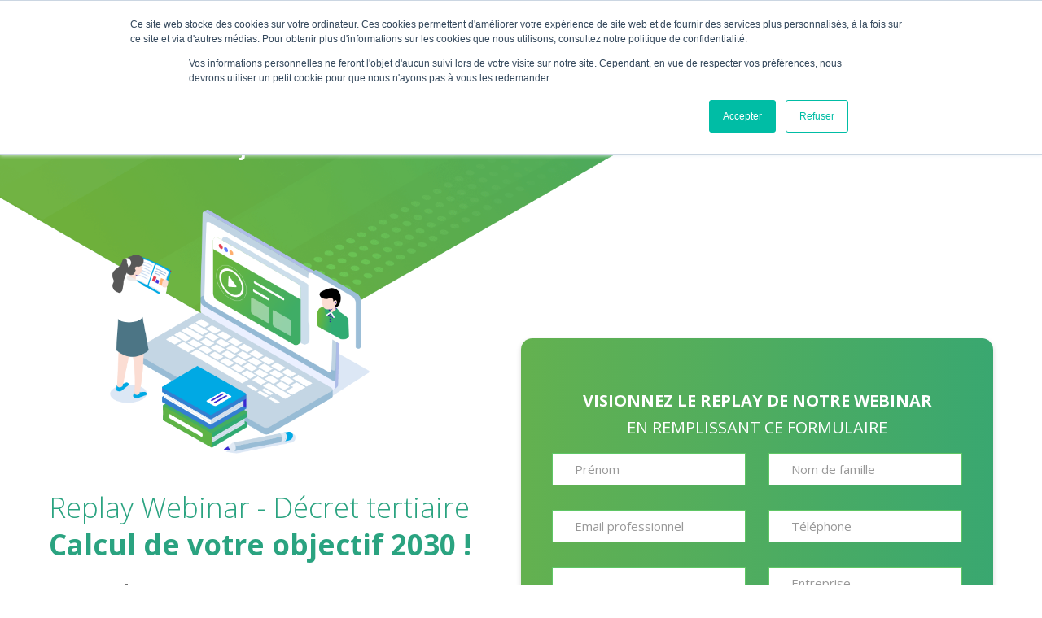

--- FILE ---
content_type: text/html; charset=UTF-8
request_url: https://contact.citron.io/webinar-calcul-objectif-2030
body_size: 3635
content:
<!doctype html><!--[if lt IE 7]> <html class="no-js lt-ie9 lt-ie8 lt-ie7" lang="en" > <![endif]--><!--[if IE 7]>    <html class="no-js lt-ie9 lt-ie8" lang="en" >        <![endif]--><!--[if IE 8]>    <html class="no-js lt-ie9" lang="en" >               <![endif]--><!--[if gt IE 8]><!--><html class="no-js" lang="en"><!--<![endif]--><head>
    <meta charset="utf-8">
    <meta http-equiv="X-UA-Compatible" content="IE=edge,chrome=1">
    <meta name="author" content="Citron - GADS">
    <meta name="description" content="Visionnez le replay de notre webinar pour calculer votre objectif à échéance 2030 !">
    <meta name="generator" content="HubSpot">
    <title>Replay Webinar - Calcul objectif 2030 </title>
    <link rel="shortcut icon" href="https://contact.citron.io/hubfs/Logos/favicon-1.png">
    
<meta name="viewport" content="width=device-width, initial-scale=1">

    <script src="/hs/hsstatic/jquery-libs/static-1.1/jquery/jquery-1.7.1.js"></script>
<script>hsjQuery = window['jQuery'];</script>
    <meta property="og:description" content="Visionnez le replay de notre webinar pour calculer votre objectif à échéance 2030 !">
    <meta property="og:title" content="Replay Webinar - Calcul objectif 2030 ">
    <meta name="twitter:description" content="Visionnez le replay de notre webinar pour calculer votre objectif à échéance 2030 !">
    <meta name="twitter:title" content="Replay Webinar - Calcul objectif 2030 ">

    

    
    <style>
a.cta_button{-moz-box-sizing:content-box !important;-webkit-box-sizing:content-box !important;box-sizing:content-box !important;vertical-align:middle}.hs-breadcrumb-menu{list-style-type:none;margin:0px 0px 0px 0px;padding:0px 0px 0px 0px}.hs-breadcrumb-menu-item{float:left;padding:10px 0px 10px 10px}.hs-breadcrumb-menu-divider:before{content:'›';padding-left:10px}.hs-featured-image-link{border:0}.hs-featured-image{float:right;margin:0 0 20px 20px;max-width:50%}@media (max-width: 568px){.hs-featured-image{float:none;margin:0;width:100%;max-width:100%}}.hs-screen-reader-text{clip:rect(1px, 1px, 1px, 1px);height:1px;overflow:hidden;position:absolute !important;width:1px}
</style>

<link rel="stylesheet" href="https://contact.citron.io/hubfs/hub_generated/module_assets/1/25289192263/1741974913330/module_header.min.css">
<link rel="stylesheet" href="https://contact.citron.io/hubfs/hub_generated/module_assets/1/28237870053/1741974921333/module_replay-form.min.css">
<link rel="stylesheet" href="https://contact.citron.io/hubfs/hub_generated/module_assets/1/25391181460/1741974917419/module_speakers.min.css">
<link rel="stylesheet" href="https://contact.citron.io/hubfs/hub_generated/module_assets/1/25399044328/1741974919387/module_footer.min.css">
    

    
<!--  Added by GoogleTagManager integration -->
<script>
var _hsp = window._hsp = window._hsp || [];
window.dataLayer = window.dataLayer || [];
function gtag(){dataLayer.push(arguments);}

var useGoogleConsentModeV2 = true;
var waitForUpdateMillis = 1000;



var hsLoadGtm = function loadGtm() {
    if(window._hsGtmLoadOnce) {
      return;
    }

    if (useGoogleConsentModeV2) {

      gtag('set','developer_id.dZTQ1Zm',true);

      gtag('consent', 'default', {
      'ad_storage': 'denied',
      'analytics_storage': 'denied',
      'ad_user_data': 'denied',
      'ad_personalization': 'denied',
      'wait_for_update': waitForUpdateMillis
      });

      _hsp.push(['useGoogleConsentModeV2'])
    }

    (function(w,d,s,l,i){w[l]=w[l]||[];w[l].push({'gtm.start':
    new Date().getTime(),event:'gtm.js'});var f=d.getElementsByTagName(s)[0],
    j=d.createElement(s),dl=l!='dataLayer'?'&l='+l:'';j.async=true;j.src=
    'https://www.googletagmanager.com/gtm.js?id='+i+dl;f.parentNode.insertBefore(j,f);
    })(window,document,'script','dataLayer','GTM-W7MZFTF');

    window._hsGtmLoadOnce = true;
};

_hsp.push(['addPrivacyConsentListener', function(consent){
  if(consent.allowed || (consent.categories && consent.categories.analytics)){
    hsLoadGtm();
  }
}]);

</script>

<!-- /Added by GoogleTagManager integration -->

    <link rel="canonical" href="https://contact.citron.io/webinar-calcul-objectif-2030">


<meta property="og:url" content="https://contact.citron.io/webinar-calcul-objectif-2030">
<meta name="twitter:card" content="summary">
<link rel="stylesheet" href="//7052064.fs1.hubspotusercontent-na1.net/hubfs/7052064/hub_generated/template_assets/DEFAULT_ASSET/1767118704405/template_layout.min.css">


<link rel="stylesheet" href="https://contact.citron.io/hubfs/hub_generated/template_assets/1/25289934551/1741940780095/template_style-cwdt.min.css">




</head>
<body class="   hs-content-id-44515435043 hs-landing-page hs-page " style="">
<!--  Added by GoogleTagManager integration -->
<noscript><iframe src="https://www.googletagmanager.com/ns.html?id=GTM-W7MZFTF" height="0" width="0" style="display:none;visibility:hidden"></iframe></noscript>

<!-- /Added by GoogleTagManager integration -->

    <div class="header-container-wrapper">
    <div class="header-container container-fluid">

<div class="row-fluid-wrapper row-depth-1 row-number-1 ">
<div class="row-fluid ">
<div class="span12 widget-span widget-type-custom_widget " style="" data-widget-type="custom_widget" data-x="0" data-w="12">
<div id="hs_cos_wrapper_module_15815240864458" class="hs_cos_wrapper hs_cos_wrapper_widget hs_cos_wrapper_type_module" style="" data-hs-cos-general-type="widget" data-hs-cos-type="module"><div id="cwdt-header-container">
	<div class="wrapper">
		<div id="cwdt-header">
			
			<a href="https://citron.io" target="_blank">
				
					<img src="https://contact.citron.io/hubfs/Logos/Citron_VF_blanc.svg" alt="Citron_VF_blanc">
				
			</a>
			<div id="cwdt-title">
				
					<img src="https://contact.citron.io/hubfs/video.svg" alt="video">
				
				<h1>Visionnez le replay de notre <br><strong>Webinar "Objectif 2030" !</strong></h1>
			</div>
			<div id="cwdt-imgform">
				<div id="cwdt-img">
				
					<img id="cwdt-picto" src="https://contact.citron.io/hubfs/Illu%20Webinar%20Citron.png" alt="Illu Webinar Citron">
				
				</div>
			</div>
		</div>
	</div>
</div></div>

</div><!--end widget-span -->
</div><!--end row-->
</div><!--end row-wrapper -->

    </div><!--end header -->
</div><!--end header wrapper -->

<div class="body-container-wrapper">
    <div class="body-container container-fluid">

<div class="row-fluid-wrapper row-depth-1 row-number-1 ">
<div class="row-fluid ">
<div class="span12 widget-span widget-type-custom_widget " style="" data-widget-type="custom_widget" data-x="0" data-w="12">
<div id="hs_cos_wrapper_module_158650600699928" class="hs_cos_wrapper hs_cos_wrapper_widget hs_cos_wrapper_type_module" style="" data-hs-cos-general-type="widget" data-hs-cos-type="module"><div id="cwdt-rtform-container">
	<div class="wrapper">
		<div id="cwdt-rtform">
			<div id="cwdt-rtform-left-container">
				<div id="cwdt-rtform-left">
					<div id="cwdt-title-event">
						<div id="hs_cos_wrapper_module_158650600699928_" class="hs_cos_wrapper hs_cos_wrapper_widget hs_cos_wrapper_type_inline_rich_text" style="" data-hs-cos-general-type="widget" data-hs-cos-type="inline_rich_text" data-hs-cos-field="event_title"><h2><span style="color: #2aa380;">Replay Webinar - Décret tertiaire</span></h2>
<h2><span style="color: #2aa380;"><strong>Calcul de votre objectif 2030 !</strong></span></h2></div>
					</div>
					<div id="cwdt-event-time">
						<span><h6>Replay</h6></span>
						<span><img src="https://contact.citron.io/hubfs/picto3.svg" alt="picto3">1 heure</span>
					</div>
					<div id="cwdt-event-rt">
						<div id="hs_cos_wrapper_module_158650600699928_" class="hs_cos_wrapper hs_cos_wrapper_widget hs_cos_wrapper_type_inline_rich_text" style="" data-hs-cos-general-type="widget" data-hs-cos-type="inline_rich_text" data-hs-cos-field="richtext_field"><p><span style="color: #e71b6d;"><strong>Les objectifs à atteindre dans le cadre du Décret tertiaire sont ambitieux et nécessitent une bonne préparation. Visionnez ce replay et ayez toutes les clés en main pour calculer votre objectif 2030 !</strong></span></p>
<p>&nbsp;</p>
<p><span style="color: #999999;"><span style="color: #e71b6d;"><strong>•</strong>&nbsp;</span>&nbsp; La détermination de l'année de référence : modes de calcul</span></p>
<p>&nbsp;</p>
<p><span style="color: #999999;"><span style="color: #e71b6d;"><strong>•</strong>&nbsp;</span>&nbsp; Le calcul de votre objectif 2030</span></p>
<p>&nbsp;</p>
<p><span style="color: #999999;"><span style="color: #e71b6d;"><strong>•</strong>&nbsp;</span>&nbsp; L'évaluation de la marche restante&nbsp;</span></p></div>
					</div>
				</div>
			</div>
			<div id="cwdt-rtform-right-container">
				<div id="cwdt-rtform-right">
					<div id="cwdt-form-container">
						<div id="cwdt-form">
							<span id="hs_cos_wrapper_module_158650600699928_" class="hs_cos_wrapper hs_cos_wrapper_widget hs_cos_wrapper_type_form" style="" data-hs-cos-general-type="widget" data-hs-cos-type="form"><h3 id="hs_cos_wrapper_form_282389905_title" class="hs_cos_wrapper form-title" data-hs-cos-general-type="widget_field" data-hs-cos-type="text"></h3>

<div id="hs_form_target_form_282389905"></div>









</span>
						</div>
					</div>
				</div>
			</div>
		</div>
	</div>
</div></div>

</div><!--end widget-span -->
</div><!--end row-->
</div><!--end row-wrapper -->

<div class="row-fluid-wrapper row-depth-1 row-number-2 ">
<div class="row-fluid ">
<div class="span12 widget-span widget-type-custom_widget " style="" data-widget-type="custom_widget" data-x="0" data-w="12">
<div id="hs_cos_wrapper_module_158107156060732" class="hs_cos_wrapper hs_cos_wrapper_widget hs_cos_wrapper_type_module" style="" data-hs-cos-general-type="widget" data-hs-cos-type="module"><div id="cwdt-sspeakers-container">
	<div class="wrapper">
		<h2>Intervenants</h2>
		<div id="cwdt-speakers-container">
			
				<div class="cwdt-speaker-container">
					<div class="cwdt-speaker">
						<img src="https://contact.citron.io/hubfs/Green_Alternative_32_Corentin_9.jpg" alt="Green_Alternative_32_Corentin_9">
						<h3>Corentin Lefort</h3>
						<h4>Energy Manager Citron®</h4>
						<div class="speaker-social-container">
							
								<div class="speaker-social">
									
									<a href="https://www.linkedin.com/in/corentin-lefort/" class="ld
										" target="_blank"></a>
								</div>
							
								<div class="speaker-social">
									
									<a href="https://twitter.com/Team_Citron" class="
										tw" target="_blank"></a>
								</div>
							
						</div>
						<p></p>
					</div>
				</div>
			
				<div class="cwdt-speaker-container">
					<div class="cwdt-speaker">
						<img src="https://contact.citron.io/hubfs/Green_Alternative_45_Cyprien_36.jpg" alt="Green_Alternative_45_Cyprien_36">
						<h3>Cyprien Bernard</h3>
						<h4>Ingénieur commercial Citron®</h4>
						<div class="speaker-social-container">
							
								<div class="speaker-social">
									
									<a href="https://www.linkedin.com/in/vincent-constant-8792a197/" class="ld
										"></a>
								</div>
							
								<div class="speaker-social">
									
									<a href="https://twitter.com/Team_Citron" class="
										tw"></a>
								</div>
							
						</div>
						<p></p>
					</div>
				</div>
			
		</div>
	</div>
</div></div>

</div><!--end widget-span -->
</div><!--end row-->
</div><!--end row-wrapper -->

    </div><!--end body -->
</div><!--end body wrapper -->

<div class="footer-container-wrapper">
    <div class="footer-container container-fluid">

<div class="row-fluid-wrapper row-depth-1 row-number-1 ">
<div class="row-fluid ">
<div class="span12 widget-span widget-type-custom_widget " style="" data-widget-type="custom_widget" data-x="0" data-w="12">
<div id="hs_cos_wrapper_module_158108183461551" class="hs_cos_wrapper hs_cos_wrapper_widget hs_cos_wrapper_type_module" style="" data-hs-cos-general-type="widget" data-hs-cos-type="module"><div id="cwdt-footer-container">
	<div id="cwdt-footer">
		<span>
			
				<img src="https://contact.citron.io/hubfs/lg.svg" alt="logo-citron">
			
		</span>
		<span>
			Citron 2020
		</span>
		<span>
			
			<a href="https://www.green-alternative.fr/mentions-legales/?__hstc=101729246.cf54f8496e2fadea8c63739be0a1bfbc.1568969975121.1581598726323.1581944562060.146&amp;__hssc=101729246.4.1581944562060&amp;__hsfp=302503252" target="_blank">
				Mentions legales
			</a>
		</span>
	</div>
</div></div>

</div><!--end widget-span -->
</div><!--end row-->
</div><!--end row-wrapper -->

    </div><!--end footer -->
</div><!--end footer wrapper -->

    
<!-- HubSpot performance collection script -->
<script defer src="/hs/hsstatic/content-cwv-embed/static-1.1293/embed.js"></script>
<script>
var hsVars = hsVars || {}; hsVars['language'] = 'en';
</script>

<script src="/hs/hsstatic/cos-i18n/static-1.53/bundles/project.js"></script>

    <!--[if lte IE 8]>
    <script charset="utf-8" src="https://js.hsforms.net/forms/v2-legacy.js"></script>
    <![endif]-->

<script data-hs-allowed="true" src="/_hcms/forms/v2.js"></script>

    <script data-hs-allowed="true">
        var options = {
            portalId: '5837984',
            formId: 'f8fff352-1b96-4021-8de8-a5d7ad94e7b7',
            formInstanceId: '592',
            
            pageId: '44515435043',
            
            region: 'na1',
            
            
            
            
            pageName: "Replay Webinar - Calcul objectif 2030 ",
            
            
            redirectUrl: "https:\/\/contact.citron.io\/merci-replay-webinar-decret-tertiaire-objectif-2030",
            
            
            
            
            
            css: '',
            target: '#hs_form_target_form_282389905',
            
            
            
            
            
            
            
            contentType: "landing-page",
            
            
            
            formsBaseUrl: '/_hcms/forms/',
            
            
            
            formData: {
                cssClass: 'hs-form stacked hs-custom-form'
            }
        };

        options.getExtraMetaDataBeforeSubmit = function() {
            var metadata = {};
            

            if (hbspt.targetedContentMetadata) {
                var count = hbspt.targetedContentMetadata.length;
                var targetedContentData = [];
                for (var i = 0; i < count; i++) {
                    var tc = hbspt.targetedContentMetadata[i];
                     if ( tc.length !== 3) {
                        continue;
                     }
                     targetedContentData.push({
                        definitionId: tc[0],
                        criterionId: tc[1],
                        smartTypeId: tc[2]
                     });
                }
                metadata["targetedContentMetadata"] = JSON.stringify(targetedContentData);
            }

            return metadata;
        };

        hbspt.forms.create(options);
    </script>


<!-- Start of HubSpot Analytics Code -->
<script type="text/javascript">
var _hsq = _hsq || [];
_hsq.push(["setContentType", "landing-page"]);
_hsq.push(["setCanonicalUrl", "https:\/\/contact.citron.io\/webinar-calcul-objectif-2030"]);
_hsq.push(["setPageId", "44515435043"]);
_hsq.push(["setContentMetadata", {
    "contentPageId": 44515435043,
    "legacyPageId": "44515435043",
    "contentFolderId": null,
    "contentGroupId": null,
    "abTestId": null,
    "languageVariantId": 44515435043,
    "languageCode": null,
    
    
}]);
</script>

<script type="text/javascript" id="hs-script-loader" async defer src="/hs/scriptloader/5837984.js"></script>
<!-- End of HubSpot Analytics Code -->


<script type="text/javascript">
var hsVars = {
    render_id: "2767ad82-00b5-4839-bf11-95d653b35aa8",
    ticks: 1767470039651,
    page_id: 44515435043,
    
    content_group_id: 0,
    portal_id: 5837984,
    app_hs_base_url: "https://app.hubspot.com",
    cp_hs_base_url: "https://cp.hubspot.com",
    language: "en",
    analytics_page_type: "landing-page",
    scp_content_type: "",
    
    analytics_page_id: "44515435043",
    category_id: 1,
    folder_id: 0,
    is_hubspot_user: false
}
</script>


<script defer src="/hs/hsstatic/HubspotToolsMenu/static-1.432/js/index.js"></script>




    
    <!-- Generated by the HubSpot Template Builder - template version 1.03 -->

</body></html>

--- FILE ---
content_type: text/css
request_url: https://contact.citron.io/hubfs/hub_generated/module_assets/1/25289192263/1741974913330/module_header.min.css
body_size: -388
content:
#cwdt-header-container{padding-top:7rem}#cwdt-header-container:before{content:'';position:absolute;top:0;left:0;z-index:-1;background-image:url("https://citron.io/wp-content/themes/boeki-theme/img/header-bg-page.png");background-size:cover;background-position:bottom center;background-repeat:no-repeat;height:415px;width:100vw}#cwdt-title{color:#fff;font-size:2.5rem;font-weight:300;line-height:1.36;margin:1.5rem 0 6rem;padding-left:7.5rem;position:relative}#cwdt-title img{position:absolute;left:1rem;height:calc(100% - 2.5rem);margin:auto;top:1.5rem}#cwdt-imgform{display:flex;flex-flow:row wrap;align-items:flex-start}#cwdt-img img{height:300px}#cwdt-img{flex:0 0 50%;padding-left:7.5rem}}

--- FILE ---
content_type: text/css
request_url: https://contact.citron.io/hubfs/hub_generated/module_assets/1/28237870053/1741974921333/module_replay-form.min.css
body_size: 50
content:
#cwdt-rtform{display:flex;flex-flow:row wrap}#cwdt-rtform-left-container,#cwdt-rtform-right-container{flex:0 0 50%}#cwdt-rtform-left{padding-top:3.5rem;font-family:'Open Sans';color:rgba(0,0,0,0.4)}#cwdt-title-event{margin-bottom:2.5rem}#cwdt-title-event h2,#cwdt-title-event h3{font-family:'Open Sans';font-size:3.5rem;font-weight:300;line-height:1.34;color:#29a480}#cwdt-title-event h3{font-size:2.8rem}#cwdt-event-time{display:flex;justify-content:flex-start;align-items:center}#cwdt-event-time span{display:flex;font-size:2rem;font-weight:bold;padding:.2rem 0;max-width:66%;align-items:center;line-height:1}#cwdt-event-time span h6{color:#707070;font-size:2.5rem;padding-bottom:.2rem}#cwdt-event-time span img{margin-right:1rem;vertical-align:bottom}#cwdt-event-time span:not(:last-child){border-right:3px solid #707070;padding-right:1rem;margin-right:1rem}#cwdt-event-rt{margin-top:3rem;padding-right:2rem}#cwdt-event-rt span{display:inline}#cwdt-event-rt p{font-size:2rem;line-height:1.46;max-width:55.5rem}#cwdt-form{padding:6rem 3.8rem 7.7rem;border-radius:14px;box-shadow:0 3px 6px 0 rgba(0,0,0,0.15);background-image:linear-gradient(90deg,#70b446 -30%,#33a675 115%);color:#fff;margin-top:-15rem}#cwdt-form .hs-main-font-element{text-align:center}#cwdt-form .hs-main-font-element p{font-size:1.4rem}#cwdt-form form.hs-form .legal-consent-container .hs-richtext p{font-size:12px;margin-bottom:5rem}

--- FILE ---
content_type: text/css
request_url: https://contact.citron.io/hubfs/hub_generated/module_assets/1/25391181460/1741974917419/module_speakers.min.css
body_size: -68
content:
#cwdt-sspeakers-container{margin:12rem 0}#cwdt-speakers-container{display:flex;flex-flow:row wrap;margin:6rem -1.5rem 0;align-items:stretch;justify-content:center}#cwdt-sspeakers-container h2{font-size:5rem;font-weight:bold;line-height:1;color:#29a480;text-align:center}.cwdt-speaker-container{flex:0 0 25%;padding:1.5rem}.cwdt-speaker{border-radius:15px;box-shadow:9px 13px 19px 0 rgba(0,0,0,0.16);background-color:#fff;display:flex;flex-flow:column nowrap;align-items:center;text-align:center;padding:5rem 3rem;height:100%}.cwdt-speaker img{width:18.5rem;height:18.5rem;border-radius:10rem;background-color:#42a969;box-shadow:0 3px 6px 0 rgba(0,0,0,0.16);object-fit:cover}.cwdt-speaker h3{font-size:3.2rem;font-weight:bold;line-height:1.33;color:#191919;margin-top:3rem;padding:0 2rem}.cwdt-speaker h4{font-size:2.1rem;font-weight:bold;line-height:1.16;color:#29a480;margin-top:1.5rem}.cwdt-speaker p{font-family:'Open Sans';font-size:14px;font-weight:normal;line-height:1.5;color:rgb(0,0,0,0.4);margin-top:auto}.speaker-social-container{display:flex;flex-flow:row nowrap;align-items:center;margin:1.5rem 0}.speaker-social{width:2.5rem;height:2.5rem;margin:0 .5rem}.speaker-social a{width:100%;height:100%;background-color:#42a969;border-radius:50%;background-postion:center;background-size:contain}.speaker-social a.ld{background-image:url("https://cdn2.hubspot.net/hubfs/5837984/linkedin.svg");background-color:transparent}.speaker-social a.tw{background-image:url("https://cdn2.hubspot.net/hubfs/5837984/twitter.svg");background-color:transparent}

--- FILE ---
content_type: text/css
request_url: https://contact.citron.io/hubfs/hub_generated/module_assets/1/25399044328/1741974919387/module_footer.min.css
body_size: -571
content:
#cwdt-footer-container{height:200px;background-image:url(https://cdn2.hubspot.net/hubfs/5837984/Footer-bg-shape-croped.png);background-size:100%;background-position:left bottom;background-repeat:no-repeat;text-align:center;padding-top:12rem}#cwdt-footer{display:flex;flex-flow:row wrap;align-items:center;justify-content:center}#cwdt-footer span{display:inline;padding:0 2rem;color:#fff;font-size:1rem;border-right:1px solid #fff}#cwdt-footer span:last-child{border-right:0}#cwdt-footer span a{color:#fff}#cwdt-footer span img{height:2.5rem}

--- FILE ---
content_type: text/css
request_url: https://contact.citron.io/hubfs/hub_generated/template_assets/1/25289934551/1741940780095/template_style-cwdt.min.css
body_size: 3716
content:
@import url('https://fonts.googleapis.com/css?family=Open+Sans:300,400,700&display=swap');div,span,applet,object,iframe,h1,h2,h3,h4,h5,h6,p,blockquote,pre,a,abbr,acronym,address,big,cite,code,del,dfn,em,img,ins,kbd,q,s,samp,small,strike,strong,sub,sup,tt,var,b,u,i,center dl,dt,dd,ol,ul,li,fieldset,form,label,legend,table,caption,tbody,tfoot,thead,tr,th,td,article,aside,canvas,details,embed,figure,figcaption,footer,header,hgroup,menu,nav,output,ruby,section,summary,time,mark,audio,video{margin:0;padding:0;border:0;vertical-align:baseline;font:inherit}article,aside,details,figcaption,figure,footer,header,hgroup,menu,nav,section{display:block}ol,ul{list-style:inside}blockquote,q{quotes:none}blockquote:before,blockquote:after,q:before,q:after{content:'';content:none}table{border-collapse:collapse;border-spacing:0}body .row-fluid [class*="span"]{min-height:0;width:100%}.font-weight-regular{font-weight:400}.font-weight-bold{font-weight:700}.primary-bg{background:#111}.secondary-bg{background:#555}*{-webkit-box-sizing:inherit;box-sizing:inherit;outline:0}html{font-size:62.5%;-webkit-box-sizing:border-box;box-sizing:border-box}body{font-size:2em;line-height:1.5;font-family:'Open Sans',sans-serif;font-weight:400;color:#172134;margin:0;padding:0;min-height:100vh;text-rendering:optimizelegibility;-webkit-font-smoothing:antialiased;-moz-osx-font-smoothing:grayscale;overflow-x:hidden}h1{color:#fff;font-size:2.5rem;font-weight:300;line-height:1.36}h2{font-size:2rem;font-weight:400;line-height:1.67}h3{font-size:1.8rem;font-weight:700;color:#29a480;line-height:1.92}h4{font-size:1.6rem;font-weight:400;line-height:1.5}p{font-size:1.4rem;font-weight:400;line-height:1.4}.legal-consent-container ul{list-style:none}ul{padding:0;margin:0;list-style:inside}ul li{position:relative;font-size:1.4rem;font-weight:400;line-height:1.4}a,button{text-decoration:none;cursor:pointer;-webkit-transition:all .5s ease-in-out;-o-transition:all .5s ease-in-out;transition:all .5s ease-in-out}a{display:block}strong,b{font-weight:bold}.header-container-wrapper .row-fluid:before,.header-container-wrapper .row-fluid:after{display:none}.container-fluid .row-fluid .wrapper{margin:0 auto;float:none;max-width:120rem;padding:0 2rem}form.hs-form fieldset{max-width:unset}form.hs-form fieldset.form-columns-3 .hs-form-field{width:33.33%}form.hs-form .hs-form-field label span{display:inline}form.hs-form fieldset.form-columns-1 .input{margin-right:0}form.hs-form fieldset.form-columns-2 .input{margin-right:0}form.hs-form fieldset.form-columns-3 .input{margin-right:0}form.hs-form div.field .input .hs-input,form.hs-form fieldset .input .hs-input{width:100%;border:0;padding:0;margin:0}form.hs-form *{transition:all .25s ease-in-out}#cwdt-form form.hs-form{--global-font-color:#fff;--global-font-family:'Open Sans';--global-font-size:1.6rem;--spaceX-between-fields:2.8rem;--spaceY-between-fields:3rem;--label-display:none;--input-font-color:#000;--input-height:4rem;--input-padding:2.65rem;--input-label-spacing:0;--input-background-color:#fff;--input-placeholder-font-size:1.5rem;--input-placeholder-font-color:#989898;--input-border:solid 1px #5fc665;--checkbox-font-size:13px;--checkbox-size:1.4rem;--checkbox-background-color:transparent;--checkbox-label-spacing:5px;--checkbox-border:1px solid #fff;--checkbox-border-radius:2px;--form-submit-height:4.8rem;--form-submit-padding:4.5rem;--form-submit-font-color:#37a772;--form-submit-font-family:'Open Sans';--form-submit-font-size:1.4rem;--form-submit-font-weight:bold;--form-submit-background-color:#fdfdfd;--form-submit-position:center;--form-submit-border-radius:4px;--form-submit-hover-font-color:#fff;--form-submit-hover-border:1px solid #fff}form.hs-form fieldset.form-columns-2>.hs-dependent-field:nth-child(2n+1) div:first-child,form.hs-form fieldset.form-columns-2>.hs-form-field:nth-child(2n+1){padding-right:calc(var(--spaceX-between-fields, 0) / 2)}form.hs-form fieldset.form-columns-2>.hs-dependent-field:nth-child(2n+2) div:first-child,form.hs-form fieldset.form-columns-2>.hs-form-field:nth-child(2n+2){padding-left:calc(var(--spaceX-between-fields, 0) / 2)}form.hs-form fieldset.form-columns-3>.hs-dependent-field:nth-child(3n+1) div:first-child,form.hs-form fieldset.form-columns-3>.hs-form-field:nth-child(3n+1){padding-right:calc((var(--spaceX-between-fields, 0) / 3) * 2)}form.hs-form fieldset.form-columns-3>.hs-dependent-field:nth-child(3n+2) div:first-child,form.hs-form fieldset.form-columns-3>.hs-form-field:nth-child(3n+2){padding:0 calc(var(--spaceX-between-fields, 0) / 3)}form.hs-form fieldset.form-columns-3>.hs-dependent-field:nth-child(3n+3) div:first-child,form.hs-form fieldset.form-columns-3>.hs-form-field:nth-child(3n+3){padding-left:calc((var(--spaceX-between-fields, 0) / 3) * 2)}form.hs-form fieldset.form-columns-2>.hs-dependent-field:nth-child(2n+1) div:not(:first-child),form.hs-form fieldset.form-columns-2>.hs-dependent-field:nth-child(2n+2) div:not(:first-child),form.hs-form fieldset.form-columns-3>.hs-dependent-field:nth-child(3n+1) div:not(:first-child),form.hs-form fieldset.form-columns-3>.hs-dependent-field:nth-child(3n+2) div:not(:first-child),form.hs-form fieldset.form-columns-3>.hs-dependent-field:nth-child(3n+3) div:not(:first-child){width:100%}form.hs-form div.field{padding:calc(var(--spaceY-between-fields, 0) / 2) 0}form.hs-form .input{margin-top:var(--input-label-spacing,0)}form.hs-form .hs-form-field{position:relative}form.hs-form .hs-error-msgs{font-size:var(--error-font-size);font-weight:var(--error-font-weight);font-family:var(--error-font-family);margin-top:var(--error-margin-top,var(--error-margin,0.5rem));margin-right:var(--error-margin-right,var(--error-margin,0));margin-bottom:var(--error-margin-bottom,var(--error-margin,0.5rem));margin-left:var(--error-margin-left,var(--error-margin,1rem));color:var(--error-font-color);position:var(--error-position,relative);top:calc(var(--input-height) + var(--input-font-size) + var(--input-label-spacing));left:0;line-height:1}form.hs-form .hs-error-msgs li{padding-top:var(--error-padding-top,var(--error-padding,0.5rem));padding-right:var(--error-padding-right,var(--error-padding,0));padding-bottom:var(--error-padding-bottom,var(--error-padding,0.5rem));padding-left:var(--error-padding-left,var(--error-padding,0));background-color:var(--error-background-color,transparent);display:inline-block;border-top:var(--error-border-top,var(--error-border,none));border-right:var(--error-border-right,var(--error-border,none));border-bottom:var(--error-border-bottom,var(--error-border,none));border-left:var(--error-border-left,var(--error-border,none));border-top-left-radius:var(--error-border-top-left-radius,var(--error-border-radius,0));border-top-right-radius:var(--error-border-top-right-radius,var(--error-border-radius,0));border-bottom-right-radius:var(--error-border-bottom-right-radius,var(--error-border-radius,0));border-bottom-left-radius:var(--error-border-bottom-left-radius,var(--error-border-radius,0))}form.hs-form .hs-form-field>legend{position:absolute;top:calc(var(--input-label-spacing) + var(--label-font-size) * 1.5);left:0;z-index:-1;color:var(--helptext-color);background-color:var(--helptext-background-color);border-top:var(--helptext-border-top,var(--helptext-border));border-right:var(--helptext-border-right,var(--helptext-border));border-bottom:var(--helptext-border-bottom,var(--helptext-border));border-left:var(--helptext-border-left,var(--helptext-border));border-top-left-radius:var(--helptext-border-top-left-radius,var(--helptext-border-radius,0));border-top-right-radius:var(--helptext-border-top-right-radius,var(--helptext-border-radius,0));border-bottom-right-radius:var(--helptext-border-bottom-right-radius,var(--helptext-border-radius,0));border-bottom-left-radius:var(--helptext-border-bottom-left-radius,var(--helptext-border-radius,0));padding:var(--helptext-padding);line-height:var(--helptext-line-height);opacity:0;width:var(--helptext-width)}form.hs-form .hs-form-field>label{display:var(--label-display)}form.hs-form .hs-form-field>label:hover ~ legend{opacity:var(--helptext-opacity);z-index:10}form.hs-form .hs-form-field>label>span{color:var(--label-font-color,var(--global-font-color));font-family:var(--label-font-family,var(--global-font-family));font-size:var(--label-font-size,var(--global-font-size));font-weight:var(--label-font-weight,var(--global-font-weight))}form.hs-form .hs-form-field>label>span.hs-form-required{color:var(--required-font-color,var(--label-font-color,var(--global-font-color)));font-family:var(--required-font-family,var(--label-font-family,var(--global-font-family)));font-size:var(--required-font-size,var(--label-font-size,var(--global-font-size)));font-weight:var(--required-font-weight,var(--label-font-weight,var(--global-font-weight)))}form.hs-form div:not(.hs-fieldtype-radio):not(.hs-fieldtype-checkbox):not(.hs-fieldtype-booleancheckbox)>.input .hs-input:not(.hs-fieldtype-intl-phone){border-top:var(--input-border-top,var(--input-border,none));border-right:var(--input-border-right,var(--input-border,none));border-bottom:var(--input-border-bottom,var(--input-border,none));border-left:var(--input-border-left,var(--input-border,none));border-top-left-radius:var(--input-border-top-left-radius,var(--input-border-radius,0));border-top-right-radius:var(--input-border-top-right-radius,var(--input-border-radius,0));border-bottom-right-radius:var(--input-border-bottom-right-radius,var(--input-border-radius,0));border-bottom-left-radius:var(--input-border-bottom-left-radius,var(--input-border-radius,0));height:var(--input-height);padding:0 var(--input-padding);color:var(--input-font-color,var(--global-font-color));background-color:var(--input-background-color,transparent);font-family:var(--input-font-family,var(--global-font-family));font-size:var(--input-font-size,var(--global-font-size));font-weight:var(--input-font-weight,var(--global-font-weight))}form.hs-form div:not(.hs-fieldtype-radio):not(.hs-fieldtype-checkbox):not(.hs-fieldtype-booleancheckbox)>.input select.hs-input{-webkit-appearance:none;background-image:var(--select-carret-image);background-position:var(--select-carret-position,center right 1rem);background-size:var(--select-carret-size,auto 75%);background-repeat:no-repeat}form.hs-form div:not(.hs-fieldtype-radio):not(.hs-fieldtype-checkbox):not(.hs-fieldtype-booleancheckbox)>.input select.hs-input option[disabled],form.hs-form div:not(.hs-fieldtype-radio):not(.hs-fieldtype-checkbox):not(.hs-fieldtype-booleancheckbox)>.input select.hs-input[disabled],form.hs-form div:not(.hs-fieldtype-radio):not(.hs-fieldtype-checkbox):not(.hs-fieldtype-booleancheckbox)>.input select.hs-input:invalid,form.hs-form div:not(.hs-fieldtype-radio):not(.hs-fieldtype-checkbox):not(.hs-fieldtype-booleancheckbox)>.input .hs-input::placeholder{color:var(--input-placeholder-font-color,var(--input-font-color,var(--global-font-color)));font-family:var(--input-placeholder-font-family,var(--input-font-family,var(--global-font-family)));font-size:var(--input-placeholder-font-size,var(--input-font-size,var(--global-font-size)));font-weight:var(--input-placeholder-font-weight,var(--input-font-weight,var(--global-font-weight)))}form.hs-form div:not(.hs-fieldtype-radio):not(.hs-fieldtype-checkbox):not(.hs-fieldtype-booleancheckbox)>.input select.hs-input option{color:var(--input-font-color,var(--global-font-color)));font-family:var(--input-font-family,var(--global-font-family)));font-size:var(--input-font-size,var(--global-font-size)));font-weight:var(--input-font-weight,var(--global-font-weight)))}form.hs-form div:not(.hs-fieldtype-radio):not(.hs-fieldtype-checkbox):not(.hs-fieldtype-booleancheckbox)>.input .hs-input:not(.hs-fieldtype-intl-phone).invalid:focus,form.hs-form div:not(.hs-fieldtype-radio):not(.hs-fieldtype-checkbox):not(.hs-fieldtype-booleancheckbox)>.input .hs-input:not(.hs-fieldtype-intl-phone).error:focus,form.hs-form div:not(.hs-fieldtype-radio):not(.hs-fieldtype-checkbox):not(.hs-fieldtype-booleancheckbox)>.input .hs-input:not(.hs-fieldtype-intl-phone):focus{border-top:var(--input-focus-border-top,var(--input-focus-border,var(--input-border-top,var(--input-border,none))));border-right:var(--input-focus-border-right,var(--input-focus-border,var(--input-border-right,var(--input-border,none))));border-bottom:var(--input-focus-border-bottom,var(--input-focus-border,var(--input-border-bottom,var(--input-border,none))));border-left:var(--input-focus-border-left,var(--input-focus-border,var(--input-border-left,var(--input-border,none))));border-top-left-radius:var(--input-focus-border-top-left-radius,var(--input-focus-border-radius,var(--input-border-top-left-radius,var(--input-border-radius,0))));border-top-right-radius:var(--input-focus-border-top-right-radius,var(--input-focus-border-radius,var(--input-border-top-right-radius,var(--input-border-radius,0))));border-bottom-right-radius:var(--input-focus-border-bottom-right-radius,var(--input-focus-border-radius,var(--input-border-bottom-right-radius,var(--input-border-radius,0))));border-bottom-left-radius:var(--input-focus-border-bottom-left-radius,var(--input-focus-border-radius,var(--input-border-bottom-left-radius,var(--input-border-radius,0))));color:var(--input-focus-font-color,var(--input-font-color));background-color:var(--input-focus-background-color,var(--input-background-color))}form.hs-form div:not(.hs-fieldtype-radio):not(.hs-fieldtype-checkbox):not(.hs-fieldtype-booleancheckbox)>.input .hs-input:not(.hs-fieldtype-intl-phone).invalid,form.hs-form div:not(.hs-fieldtype-radio):not(.hs-fieldtype-checkbox):not(.hs-fieldtype-booleancheckbox)>.input .hs-input:not(.hs-fieldtype-intl-phone).error{border-top:var(--input-error-border-top,var(--input-error-border,var(--input-border-top,var(--input-border,none))));border-right:var(--input-error-border-right,var(--input-error-border,var(--input-border-right,var(--input-border,none))));border-bottom:var(--input-error-border-bottom,var(--input-error-border,var(--input-border-bottom,var(--input-border,none))));border-left:var(--input-error-border-left,var(--input-error-border,var(--input-border-left,var(--input-border,none))));border-top-left-radius:var(--input-error-border-top-left-radius,var(--input-error-border-radius,var(--input-border-top-left-radius,var(--input-border-radius,0))));border-top-right-radius:var(--input-error-border-top-right-radius,var(--input-error-border-radius,var(--input-border-top-right-radius,var(--input-border-radius,0))));border-bottom-right-radius:var(--input-error-border-bottom-right-radius,var(--input-error-border-radius,var(--input-border-bottom-right-radius,var(--input-border-radius,0))));border-bottom-left-radius:var(--input-error-border-bottom-left-radius,var(--input-error-border-radius,var(--input-border-bottom-left-radius,var(--input-border-radius,0))));color:var(--input-error-font-color,var(--input-font-color));background-color:var(--input-error-background-color,var(--input-background-color))}form.hs-form div:not(.hs-fieldtype-radio):not(.hs-fieldtype-checkbox):not(.hs-fieldtype-booleancheckbox)>.input textarea.hs-input{padding:var(--input-padding);min-height:var(--input-height);resize:vertical;overflow:hidden}form.hs-form div.hs-fieldtype-radio>.input .hs-input{-webkit-appearance:none;vertical-align:text-bottom;position:relative;width:var(--radio-size,var(--input-height,15px));height:var(--radio-size,var(--input-height,15px));background-color:var(--radio-background-color,var(--input-background-color,#fff));border-top:var(--radio-border-top,var(--radio-border,1px solid #000));border-right:var(--radio-border-right,var(--radio-border,1px solid #000));border-bottom:var(--radio-border-bottom,var(--radio-border,1px solid #000));border-left:var(--radio-border-left,var(--radio-border,1px solid #000));border-top-left-radius:var(--radio-border-top-left-radius,var(--radio-border-radius,8px));border-top-right-radius:var(--radio-border-top-right-radius,var(--radio-border-radius,8px));border-bottom-right-radius:var(--radio-border-bottom-right-radius,var(--radio-border-radius,8px));border-bottom-left-radius:var(--radio-border-bottom-left-radius,var(--radio-border-radius,8px));margin-right:var(--radio-label-spacing,var(--input-label-spacing,5px));cursor:pointer}form.hs-form div.hs-fieldtype-radio .input ul li{margin:var(--space-between-radio,5px) 0}form.hs-form div.hs-fieldtype-radio .input .hs-form-radio-display span{color:var(--radio-font-color,var(--global-font-color));font-family:var(--radio-font-family,var(--global-font-family));font-size:var(--radio-font-size,var(--global-font-size));font-weight:var(--radio-font-weight,var(--global-font-weight))}form.hs-form div.hs-fieldtype-radio .input .hs-input:checked:before{position:absolute;content:'';height:calc(100% - var(--radio-padding, 2px) * 2);width:calc(100% - var(--radio-padding, 2px) * 2);top:var(--radio-padding,2px);left:var(--radio-padding,2px);background-color:var(--radio-valid-background-color,#000);background-image:var(--radio-valid-background-image);border-top-left-radius:var(--radio-border-top-left-radius,var(--radio-border-radius,8px));border-top-right-radius:var(--radio-border-top-right-radius,var(--radio-border-radius,8px));border-bottom-right-radius:var(--radio-border-bottom-right-radius,var(--radio-border-radius,8px));border-bottom-left-radius:var(--radio-border-bottom-left-radius,var(--radio-border-radius,8px));background-position:center;background-repeat:no-repeat;background-size:var(--radio-valid-background-size,contain)}form.hs-form div.hs-fieldtype-radio .input .hs-input:checked:after{position:absolute;line-height:0;height:0;width:0;top:50%;left:50%;text-align:center;content:var(--radio-valid-sign,'');font-size:var(--radio-valid-size);color:var(--radio-valid-color,var(--input-font-color,var(--global-font-color)))}form.hs-form div.hs-fieldtype-radio>.input label{display:flex;align-items:var(--radio-label-position,center)}form.hs-form .legal-consent-container .hs-form-booleancheckbox-display>span{margin-left:0 !important}form.hs-form div:not(.hs-fieldtype-radio):not(.hs-fieldtype-checkbox):not(.hs-fieldtype-booleancheckbox).legal-consent-container>.input label,form.hs-form div.hs-fieldtype-checkbox>.input label,form.hs-form div.hs-fieldtype-booleancheckbox>.input label{display:flex;align-items:var(--checkbox-label-position,center)}form.hs-form .legal-consent-container div.hs-fieldtype-booleancheckbox>.input label{display:block}form.hs-form div:not(.hs-fieldtype-radio):not(.hs-fieldtype-checkbox):not(.hs-fieldtype-booleancheckbox).legal-consent-container>.input .hs-input,form.hs-form div.hs-fieldtype-checkbox>.input .hs-input,form.hs-form div.hs-fieldtype-booleancheckbox>.input .hs-input{-webkit-appearance:none;vertical-align:text-bottom;position:relative;width:var(--checkbox-size,var(--input-height,16px));height:var(--checkbox-size,var(--input-height,16px));background-color:var(--checkbox-background-color,var(--input-background-color,#fff));border-top:var(--checkbox-border-top,var(--checkbox-border,1px solid #000));border-right:var(--checkbox-border-right,var(--checkbox-border,1px solid #000));border-bottom:var(--checkbox-border-bottom,var(--checkbox-border,1px solid #000));border-left:var(--checkbox-border-left,var(--checkbox-border,1px solid #000));border-top-left-radius:var(--checkbox-border-top-left-radius,var(--checkbox-border-radius,0));border-top-right-radius:var(--checkbox-border-top-right-radius,var(--checkbox-border-radius,0));border-bottom-right-radius:var(--checkbox-border-bottom-right-radius,var(--checkbox-border-radius,0));border-bottom-left-radius:var(--checkbox-border-bottom-left-radius,var(--checkbox-border-radius,0));margin-right:var(--checkbox-label-spacing,var(--input-label-spacing,5px));padding:0;cursor:pointer;display:inline-block;float:none}form.hs-form div.hs-fieldtype-checkbox>.input ul li{margin:var(--space-between-checkbox,0) 0}form.hs-form div.legal-consent-container .input .hs-form-booleancheckbox-display span p,form.hs-form div.hs-fieldtype-checkbox>.input .hs-form-checkbox-display span,form.hs-form div.hs-fieldtype-booleancheckbox>.input .hs-form-booleancheckbox-display span{color:var(--checkbox-font-color,var(--global-font-color));font-family:var(--checkbox-font-family,var(--global-font-family));font-size:var(--checkbox-font-size,var(--global-font-size));font-weight:var(--checkbox-font-weight,var(--global-font-weight))}form.hs-form div:not(.hs-fieldtype-radio):not(.hs-fieldtype-checkbox):not(.hs-fieldtype-booleancheckbox).legal-consent-container>.input .hs-input:checked:before,form.hs-form div.hs-fieldtype-checkbox>.input .hs-input:checked:before,form.hs-form div.hs-fieldtype-booleancheckbox>.input .hs-input:checked:before{position:absolute;line-height:1;height:calc(100% - var(--checkbox-padding, 0) * 2);width:calc(100% - var(--checkbox-padding, 0) * 2);top:50%;left:50%;transform:translate(-50%,-50%);text-align:center;content:var(--checkbox-valid-sign,'✓');font-size:var(--checkbox-valid-size,14px);color:var(--checkbox-valid-color,var(--input-font-color,var(--global-font-color,#000)));background-color:var(--checkbox-valid-background-color);background-image:var(--checkbox-valid-background-image);border-top-left-radius:var(--checkbox-border-top-left-radius,var(--checkbox-border-radius,0));border-top-right-radius:var(--checkbox-border-top-right-radius,var(--checkbox-border-radius,0));border-bottom-right-radius:var(--checkbox-border-bottom-right-radius,var(--checkbox-border-radius,0));border-bottom-left-radius:var(--checkbox-border-bottom-left-radius,var(--checkbox-border-radius,0));padding:0;background-position:center;background-repeat:no-repeat;background-size:var(--checkbox-valid-background-size,contain)}form.hs-form .hs-submit{display:flex;justify-content:var(--form-submit-position,center)}form.hs-form .hs-submit input{background-color:var(--form-submit-background-color);color:var(--form-submit-font-color,var(--global-font-color));font-weight:var(--form-submit-font-weight,var(--global-font-weight));font-size:var(--form-submit-font-size,var(--global-font-size));font-family:var(--form-submit-font-family,var(--global-font-family));padding:0 var(--form-submit-padding-right,var(--form-submit-padding,0)) 0 var(--form-submit-padding-left,var(--form-submit-padding,0));border-top:var(--form-submit-border-top,var(--form-submit-border,none));border-right:var(--form-submit-border-right,var(--form-submit-border,none));border-bottom:var(--form-submit-border-bottom,var(--form-submit-border,none));border-left:var(--form-submit-border-left,var(--form-submit-border,none));border-top-left-radius:var(--form-submit-border-top-left-radius,var(--form-submit-border-radius,0));border-top-right-radius:var(--form-submit-border-top-right-radius,var(--form-submit-border-radius,0));border-bottom-right-radius:var(--form-submit-border-bottom-right-radius,var(--form-submit-border-radius,0));border-bottom-left-radius:var(--form-submit-border-bottom-left-radius,var(--form-submit-border-radius,0));height:var(--form-submit-height);cursor:pointer}form.hs-form .hs-submit input:focus,form.hs-form .hs-submit input:hover{background-color:var(--form-submit-hover-background-color);color:var(--form-submit-hover-font-color,var(--form-submit-font-color,var(--global-font-color)));border-top:var(--form-submit-hover-border-top,var(--form-submit-hover-border,var(--form-submit-border-top,var(--form-submit-border,none))));border-right:var(--form-submit-hover-border-right,var(--form-submit-hover-border,var(--form-submit-border-right,var(--form-submit-border,none))));border-bottom:var(--form-submit-hover-border-bottom,var(--form-submit-hover-border,var(--form-submit-border-bottom,var(--form-submit-border,none))));border-left:var(--form-submit-hover-border-left,var(--form-submit-hover-border,var(--form-submit-border-left,var(--form-submit-border,none))));border-top-left-radius:var(--form-submit-hover-border-top-left-radius,var(--form-submit-hover-border-radius,var(--form-submit-border-top-left-radius,var(--form-submit-border-radius,0))));border-top-right-radius:var(--form-submit-hover-border-top-right-radius,var(--form-submit-hover-border-radius,var(--form-submit-border-top-right-radius,var(--form-submit-border-radius,0))));border-bottom-right-radius:var(--form-submit-hover-border-bottom-right-radius,var(--form-submit-hover-border-radius,var(--form-submit-border-bottom-right-radius,var(--form-submit-border-radius,0))));border-bottom-left-radius:var(--form-submit-hover-border-bottom-left-radius,var(--form-submit-hover-border-radius,var(--form-submit-border-bottom-left-radius,var(--form-submit-border-radius,0))))}form.hs-form .hs-submit .actions{position:relative}@media(max-width:480px){form.hs-form fieldset.form-columns-2>.hs-dependent-field:nth-child(2n+1) div:first-child,form.hs-form fieldset.form-columns-2>.hs-form-field:nth-child(2n+1){padding-right:0}form.hs-form fieldset.form-columns-2>.hs-dependent-field:nth-child(2n+2) div:first-child,form.hs-form fieldset.form-columns-2>.hs-form-field:nth-child(2n+2){padding-left:0}form.hs-form fieldset.form-columns-3>.hs-dependent-field:nth-child(3n+1) div:first-child,form.hs-form fieldset.form-columns-3>.hs-form-field:nth-child(3n+1){padding-right:0}form.hs-form fieldset.form-columns-3>.hs-dependent-field:nth-child(3n+2) div:first-child,form.hs-form fieldset.form-columns-3>.hs-form-field:nth-child(3n+2){padding:0}form.hs-form fieldset.form-columns-3>.hs-dependent-field:nth-child(3n+3) div:first-child,form.hs-form fieldset.form-columns-3>.hs-form-field:nth-child(3n+3){padding-left:0}form.hs-form fieldset.form-columns-2>.hs-form-field>.input .hs-input{width:100%}form.hs-form fieldset.form-columns-3>.hs-form-field>.input .hs-input{width:100%}}@media(max-width:1440px){#cwdt-header-container{padding-top:4rem}}@media(max-width:1024px){#cwdt-rtform-left-container,#cwdt-rtform-right-container{flex:0 0 100%}#cwdt-event-rt p{max-width:unset;padding:0 3rem}#cwdt-rtform-left{padding-bottom:3.5rem}#cwdt-imgrt{align-items:flex-end}#cwdt-rt{padding-left:4rem;padding-right:4rem}.cwdt-speaker-container{flex:1 0 33.33%}#cwdt-footer-container{height:170px}#cwdt-img,#cwdt-rt{flex:0 0 100%}#cwdt-rt p{display:inline-block}#cwdt-img,#cwdt-rt{flex:0 0 100%;text-align:center}#cwdt-event-time{display:flex;flex-flow:row nowrap;justify-content:center}#cwdt-sspeakers-container{margin:5rem 0 0}#cwdt-form{margin-top:0}#cwdt-title-event{text-align:center}}@media(max-width:992px){.cwdt-speaker-container{flex:1 0 50%}}@media(max-width:991px){body{position:relative;-webkit-tap-highlight-color:rgba(0,0,0,0);-webkit-tap-highlight-color:transparent}}@media(max-width:768px){h1{font-size:3.5rem}h2{font-size:2.5rem}#cwdt-footer-container{margin-top:5rem;height:100px;padding-top:4.5rem;background-size:cover;background-position:center}#cwdt-title{margin:3rem 0 6rem;padding-left:0;text-align:center}#cwdt-title img{position:relative;left:0;display:block;margin-bottom:2rem;height:100px}#cwdt-header-container:before{height:800px}}@media(max-width:600px){#cwdt-footer-container{height:90px}.cwdt-speaker-container{flex:1 0 100%}#cwdt-rt,#cwdt-img{padding:0}#cwdt-event-time{flex-flow:row wrap;align-items:center;justify-content:center}#cwdt-event-time span:not(:last-child){border-right:0}#cwdt-form{padding:4rem 2rem}}@media(max-width:480px){h1{font-size:3rem}h2{font-size:2rem}#cwdt-footer span{padding:0 .5rem}html{font-size:55%}#cwdt-event-rt p{font-size:18px;padding:0}}

--- FILE ---
content_type: image/svg+xml
request_url: https://contact.citron.io/hubfs/Logos/Citron_VF_blanc.svg
body_size: 1212
content:
<svg xmlns="http://www.w3.org/2000/svg" width="241.87" height="67.193" viewBox="0 0 241.87 67.193">
  <g id="Citron_VF_blanc" transform="translate(-187.58 -170.797)">
    <g id="Groupe_610" data-name="Groupe 610">
      <path id="Tracé_1805" data-name="Tracé 1805" d="M284.82,219.15c-6.73,0-11.8-5.43-11.8-12.64,0-7.26,5.07-12.73,11.8-12.73a11.4,11.4,0,0,1,10.38,6.76h7.31c-2.24-7.89-9.1-13.04-17.71-13.04-10.97,0-19.23,8.17-19.23,19.01,0,10.8,8.27,18.94,19.23,18.94h0a17.882,17.882,0,0,0,17.87-13.63h-7.35A11.065,11.065,0,0,1,284.82,219.15Z" fill="#fff"/>
      <rect id="Rectangle_1266" data-name="Rectangle 1266" width="6.61" height="26.81" transform="translate(307.36 197.63)" fill="#fff"/>
      <rect id="Rectangle_1267" data-name="Rectangle 1267" width="6.45" height="5.01" transform="translate(307.44 184.77)" fill="#fff"/>
      <path id="Tracé_1806" data-name="Tracé 1806" d="M326.63,213.61V203.35h7.47v-5.71h-7.74v-8.28l-6.34,3.11v22.96c0,5.73,3.26,9.01,8.95,9.01h5.3v-5.29H332.2A5.267,5.267,0,0,1,326.63,213.61Z" fill="#fff"/>
      <path id="Tracé_1807" data-name="Tracé 1807" d="M409.04,196.72c-3.31,0-8.29.88-10.27,3.08l.03,2.61-.05-4.78h-6.3v26.81h6.61v-13.4c0-5.08,2.76-8.07,7.21-8.07,1.81,0,6.02.96,6.02,7.61v13.86h6.61V207.65C418.89,200.91,415.12,196.72,409.04,196.72Z" fill="#fff"/>
      <path id="Tracé_1808" data-name="Tracé 1808" d="M427.36,220.42a.906.906,0,0,0-.96-.97h-1.34v2.78h.5v-.92h.75l.49.92h.47l-.51-.93.23-.14A.827.827,0,0,0,427.36,220.42Zm-1.14.6h-.66V219.8h.66a.594.594,0,0,1,.65.61A.6.6,0,0,1,426.22,221.02Z" fill="#fff"/>
      <path id="Tracé_1809" data-name="Tracé 1809" d="M426.13,217.55a3.335,3.335,0,1,0,3.32,3.33A3.22,3.22,0,0,0,426.13,217.55Zm0,6.13a2.742,2.742,0,0,1-2.8-2.81,2.8,2.8,0,1,1,2.8,2.81Z" fill="#fff"/>
      <path id="Tracé_1810" data-name="Tracé 1810" d="M353.03,197.48c-4.69.26-12.81,1.81-12.81,9.41v17.54h6.61V210.76c0-5.03,2.47-7.58,7.33-7.58h2.12v-5.71h-3.25Z" fill="#fff"/>
      <path id="Tracé_1811" data-name="Tracé 1811" d="M373.27,196.72a13.86,13.86,0,1,0,13.86,13.86A13.866,13.866,0,0,0,373.27,196.72Zm0,21.57a7.71,7.71,0,1,1,7.71-7.71A7.708,7.708,0,0,1,373.27,218.29Z" fill="#fff"/>
    </g>
    <g id="Groupe_611" data-name="Groupe 611">
      <path id="Tracé_1812" data-name="Tracé 1812" d="M220.28,223.82a2.96,2.96,0,1,0,2.96,2.96A2.966,2.966,0,0,0,220.28,223.82Z" fill="#fff"/>
      <path id="Tracé_1813" data-name="Tracé 1813" d="M220.28,237.99a1.96,1.96,0,1,1,1.96-1.96A1.963,1.963,0,0,1,220.28,237.99Z" fill="#fff"/>
      <path id="Tracé_1814" data-name="Tracé 1814" d="M220.28,235.07a.96.96,0,1,0,.96.96A.96.96,0,0,0,220.28,235.07Z" fill="#fff"/>
      <path id="Tracé_1815" data-name="Tracé 1815" d="M220.28,214.56a2.96,2.96,0,1,0,2.96,2.96A2.966,2.966,0,0,0,220.28,214.56Z" fill="#fff"/>
      <path id="Tracé_1816" data-name="Tracé 1816" d="M220.28,190.1a2.96,2.96,0,1,0,2.96,2.96A2.966,2.966,0,0,0,220.28,190.1Z" fill="#fff"/>
      <path id="Tracé_1817" data-name="Tracé 1817" d="M227.54,215.33a1.98,1.98,0,1,0-.57-1.39A1.942,1.942,0,0,0,227.54,215.33Z" fill="#fff"/>
      <path id="Tracé_1818" data-name="Tracé 1818" d="M211.63,194.68a1.955,1.955,0,1,0,1.39.57A1.984,1.984,0,0,0,211.63,194.68Z" fill="#fff"/>
      <path id="Tracé_1819" data-name="Tracé 1819" d="M205.09,205.29a2.96,2.96,0,1,0,2.96-2.96A2.966,2.966,0,0,0,205.09,205.29Z" fill="#fff"/>
      <path id="Tracé_1820" data-name="Tracé 1820" d="M228.93,198.6a1.955,1.955,0,1,0-1.39-.57A1.959,1.959,0,0,0,228.93,198.6Z" fill="#fff"/>
      <path id="Tracé_1821" data-name="Tracé 1821" d="M211.63,211.98a1.946,1.946,0,1,0,1.39.57A1.959,1.959,0,0,0,211.63,211.98Z" fill="#fff"/>
      <path id="Tracé_1822" data-name="Tracé 1822" d="M220.28,180.85a2.96,2.96,0,1,0,2.96,2.96A2.966,2.966,0,0,0,220.28,180.85Z" fill="#fff"/>
      <path id="Tracé_1823" data-name="Tracé 1823" d="M220.28,176.51a1.96,1.96,0,1,1,1.96-1.96A1.963,1.963,0,0,1,220.28,176.51Z" fill="#fff"/>
      <path id="Tracé_1824" data-name="Tracé 1824" d="M220.28,175.51a.96.96,0,1,0-.96-.96A.96.96,0,0,0,220.28,175.51Z" fill="#fff"/>
      <path id="Tracé_1825" data-name="Tracé 1825" d="M242.02,228.99a1.963,1.963,0,0,1-1.96-1.96,1.96,1.96,0,1,1,3.35,1.39A2.02,2.02,0,0,1,242.02,228.99Z" fill="#fff"/>
      <path id="Tracé_1826" data-name="Tracé 1826" d="M242.7,226.35a.938.938,0,0,0-.68-.28.962.962,0,0,0-.68,1.64.925.925,0,0,0,.68.28.983.983,0,0,0,.68-.28.966.966,0,0,0,0-1.36Z" fill="#fff"/>
      <path id="Tracé_1827" data-name="Tracé 1827" d="M198.55,185.52a1.965,1.965,0,1,1,1.39-.58A1.99,1.99,0,0,1,198.55,185.52Z" fill="#fff"/>
      <path id="Tracé_1828" data-name="Tracé 1828" d="M198.55,184.52a.983.983,0,0,0,.68-.28.972.972,0,0,0,0-1.36.966.966,0,0,0-1.36,0,.968.968,0,0,0-.28.68.983.983,0,0,0,.28.68A.968.968,0,0,0,198.55,184.52Z" fill="#fff"/>
      <path id="Tracé_1829" data-name="Tracé 1829" d="M189.54,207.25a1.96,1.96,0,1,1,1.96-1.96A1.963,1.963,0,0,1,189.54,207.25Z" fill="#fff"/>
      <path id="Tracé_1830" data-name="Tracé 1830" d="M189.54,206.25a.96.96,0,1,0-.96-.96A.96.96,0,0,0,189.54,206.25Z" fill="#fff"/>
      <path id="Tracé_1831" data-name="Tracé 1831" d="M242.02,185.52a1.965,1.965,0,1,1,1.39-.58A1.99,1.99,0,0,1,242.02,185.52Z" fill="#fff"/>
      <path id="Tracé_1832" data-name="Tracé 1832" d="M242.02,184.52a.983.983,0,0,0,.68-.28.972.972,0,0,0,0-1.36.966.966,0,0,0-1.36,0,.968.968,0,0,0-.28.68.983.983,0,0,0,.28.68A.968.968,0,0,0,242.02,184.52Z" fill="#fff"/>
      <path id="Tracé_1833" data-name="Tracé 1833" d="M198.55,228.99a1.963,1.963,0,0,1-1.96-1.96,1.96,1.96,0,1,1,3.35,1.39A2.02,2.02,0,0,1,198.55,228.99Z" fill="#fff"/>
      <path id="Tracé_1834" data-name="Tracé 1834" d="M198.55,226.07a.962.962,0,0,0-.68,1.64.925.925,0,0,0,.68.28.983.983,0,0,0,.68-.28.968.968,0,0,0,.28-.68.983.983,0,0,0-.28-.68A.938.938,0,0,0,198.55,226.07Z" fill="#fff"/>
      <path id="Tracé_1835" data-name="Tracé 1835" d="M231.29,179.79a2.961,2.961,0,1,0-1.55-3.89A2.953,2.953,0,0,0,231.29,179.79Z" fill="#fff"/>
      <path id="Tracé_1836" data-name="Tracé 1836" d="M209.28,230.8a2.961,2.961,0,1,0,1.55,3.89A2.953,2.953,0,0,0,209.28,230.8Z" fill="#fff"/>
      <path id="Tracé_1837" data-name="Tracé 1837" d="M230.99,230.92a2.958,2.958,0,1,0,3.87,1.59A2.956,2.956,0,0,0,230.99,230.92Z" fill="#fff"/>
      <path id="Tracé_1838" data-name="Tracé 1838" d="M193.26,190.35a2.958,2.958,0,1,0,1.54,3.89A2.957,2.957,0,0,0,193.26,190.35Z" fill="#fff"/>
      <path id="Tracé_1839" data-name="Tracé 1839" d="M190.64,213.95a2.962,2.962,0,1,0,3.85,1.65A2.959,2.959,0,0,0,190.64,213.95Z" fill="#fff"/>
      <path id="Tracé_1840" data-name="Tracé 1840" d="M201.76,205.29a2.96,2.96,0,1,0-2.96,2.96A2.966,2.966,0,0,0,201.76,205.29Z" fill="#fff"/>
      <circle id="Ellipse_553" data-name="Ellipse 553" cx="2.96" cy="2.96" r="2.96" transform="translate(232.51 187.14)" fill="#fff"/>
      <path id="Tracé_1841" data-name="Tracé 1841" d="M207.18,218.39a2.963,2.963,0,1,0,0,4.19A2.957,2.957,0,0,0,207.18,218.39Z" fill="#fff"/>
      <circle id="Ellipse_554" data-name="Ellipse 554" cx="2.96" cy="2.96" r="2.96" transform="translate(202.13 187.14)" fill="#fff"/>
      <path id="Tracé_1842" data-name="Tracé 1842" d="M233.38,218.39a2.963,2.963,0,1,0,4.19,0A2.957,2.957,0,0,0,233.38,218.39Z" fill="#fff"/>
      <path id="Tracé_1843" data-name="Tracé 1843" d="M197.88,195.51a2.962,2.962,0,1,0,3.9-1.53A2.967,2.967,0,0,0,197.88,195.51Z" fill="#fff"/>
      <path id="Tracé_1844" data-name="Tracé 1844" d="M203.04,212.06a2.961,2.961,0,1,0-1.67,3.84A2.959,2.959,0,0,0,203.04,212.06Z" fill="#fff"/>
      <path id="Tracé_1845" data-name="Tracé 1845" d="M212.87,222.27a2.962,2.962,0,1,0,1.53,3.9A2.967,2.967,0,0,0,212.87,222.27Z" fill="#fff"/>
      <path id="Tracé_1846" data-name="Tracé 1846" d="M227.69,188.31a2.962,2.962,0,1,0-1.53-3.9A2.967,2.967,0,0,0,227.69,188.31Z" fill="#fff"/>
      <path id="Tracé_1847" data-name="Tracé 1847" d="M230.88,224.21a2.959,2.959,0,1,0-1.67,3.83A2.972,2.972,0,0,0,230.88,224.21Z" fill="#fff"/>
      <path id="Tracé_1848" data-name="Tracé 1848" d="M211.36,182.53a2.961,2.961,0,1,0,3.84,1.67A2.959,2.959,0,0,0,211.36,182.53Z" fill="#fff"/>
      <ellipse id="Ellipse_555" data-name="Ellipse 555" cx="2.53" cy="4.38" rx="2.53" ry="4.38" transform="translate(202.484 173.68) rotate(-34.728)" fill="#fff"/>
    </g>
  </g>
</svg>


--- FILE ---
content_type: image/svg+xml
request_url: https://cdn2.hubspot.net/hubfs/5837984/linkedin.svg
body_size: 17
content:
<svg id="linkedin" xmlns="http://www.w3.org/2000/svg" width="23.75" height="23.75" viewBox="0 0 23.75 23.75">
  <path id="Tracé_8990" data-name="Tracé 8990" d="M11.875,0A11.875,11.875,0,1,0,23.75,11.875,11.875,11.875,0,0,0,11.875,0ZM7.426,19.915H4.087V9.174H7.426ZM5.757,7.706A1.935,1.935,0,1,1,7.692,5.77,1.936,1.936,0,0,1,5.757,7.706ZM19.929,19.915H16.593V14.691c0-1.246-.023-2.848-1.735-2.848-1.736,0-2,1.357-2,2.758v5.313H9.519V9.174h3.2v1.468h.045a3.507,3.507,0,0,1,3.159-1.735c3.38,0,4,2.225,4,5.117v5.891Z" fill="#42a969"/>
</svg>


--- FILE ---
content_type: image/svg+xml
request_url: https://cdn2.hubspot.net/hubfs/5837984/twitter.svg
body_size: -291
content:
<svg xmlns="http://www.w3.org/2000/svg" width="24.387" height="24.387" viewBox="0 0 24.387 24.387">
  <path id="Tracé_8991" data-name="Tracé 8991" d="M12.193,0A12.193,12.193,0,1,0,24.387,12.193,12.195,12.195,0,0,0,12.193,0Zm5.568,9.507q.008.18.008.362a7.909,7.909,0,0,1-7.963,7.963h0a7.927,7.927,0,0,1-4.29-1.257,5.727,5.727,0,0,0,.668.039,5.616,5.616,0,0,0,3.476-1.2,2.8,2.8,0,0,1-2.614-1.944,2.793,2.793,0,0,0,1.264-.048A2.8,2.8,0,0,1,6.064,10.68c0-.013,0-.024,0-.036a2.783,2.783,0,0,0,1.267.35,2.8,2.8,0,0,1-.866-3.737,7.946,7.946,0,0,0,5.769,2.924A2.8,2.8,0,0,1,17,7.629a5.609,5.609,0,0,0,1.777-.679A2.811,2.811,0,0,1,17.55,8.5a5.577,5.577,0,0,0,1.607-.441A5.7,5.7,0,0,1,17.761,9.507Z" fill="#42a969"/>
</svg>


--- FILE ---
content_type: image/svg+xml
request_url: https://contact.citron.io/hubfs/lg.svg
body_size: 2465
content:
<svg xmlns="http://www.w3.org/2000/svg" width="250" height="68.018" viewBox="0 0 250 68.018">
  <g id="Intro" transform="translate(-437 -67)">
    <g id="Logo" transform="translate(428.555 56.627)">
      <g id="g20" transform="translate(89.027 26.064)">
        <path id="path22" d="M-152.447-117.359c-6.987,0-12.189-5.59-12.189-13.121s5.279-13.2,12.189-13.2a11.725,11.725,0,0,1,10.714,6.987h7.531c-2.329-8.152-9.394-13.509-18.322-13.509-11.335,0-19.875,8.462-19.875,19.642s8.54,19.642,19.875,19.642c9.084,0,16.3-5.59,18.478-14.13h-7.608a11.156,11.156,0,0,1-10.792,7.686" transform="translate(172.4 150.2)" fill="#fff"/>
      </g>
      <path id="path24" d="M168.2,72.094h6.832V44.3H168.2Z" transform="translate(-35.912 -7.652)" fill="#fff"/>
      <path id="path26" d="M174.977,27.2H168.3v5.2h6.677Z" transform="translate(-35.935 -3.784)" fill="#fff"/>
      <g id="g28" transform="translate(145.326 28.111)">
        <path id="path30" d="M-134.768-128.023V-138.66H-127v-5.9h-8v-8.54l-6.6,3.261v23.757c0,5.9,3.416,9.316,9.239,9.316h5.512v-5.512h-2.1a5.481,5.481,0,0,1-5.823-5.745" transform="translate(141.6 153.1)" fill="#fff"/>
      </g>
      <g id="g32" transform="translate(220.103 35.702)">
        <path id="path34" d="M-110.265-160.2c-3.416,0-8.618.932-10.636,3.183v2.717l-.078-4.969H-127.5v27.716h6.832v-13.9c0-5.279,2.873-8.385,7.453-8.385,1.863,0,6.211,1.009,6.211,7.841v14.363h6.832V-149.02c.155-6.832-3.8-11.18-10.093-11.18" transform="translate(127.5 160.2)" fill="#fff"/>
      </g>
      <g id="g36" transform="translate(253.936 59.215)">
        <path id="path38" d="M-99.935-103.97h-.7v-1.242h.7a.634.634,0,0,1,.7.621.634.634,0,0,1-.7.621m1.242-.621A.938.938,0,0,0-99.7-105.6h-1.4v2.873h.543v-.932h.776l.543.932h.466l-.543-.932.233-.155a.956.956,0,0,0,.388-.776" transform="translate(101.1 105.6)" fill="#fff"/>
      </g>
      <g id="g40" transform="translate(251.613 57.225)">
        <path id="path42" d="M-100.584-99.134a2.818,2.818,0,0,1-2.873-2.873,2.773,2.773,0,0,1,2.873-2.873,2.773,2.773,0,0,1,2.873,2.873,2.73,2.73,0,0,1-2.873,2.873m0-6.366A3.3,3.3,0,0,0-104-102.084a3.368,3.368,0,0,0,3.416,3.494,3.323,3.323,0,0,0,3.416-3.494,3.3,3.3,0,0,0-3.416-3.416" transform="translate(104 105.5)" fill="#fff"/>
      </g>
      <g id="g44" transform="translate(166.178 36.505)">
        <path id="path46" d="M-127.824-158.4c-4.891.233-13.276,1.863-13.276,9.7v18.167h6.832v-14.13c0-5.2,2.562-7.841,7.608-7.841h2.174v-5.9h-3.338Z" transform="translate(141.1 158.4)" fill="#fff"/>
      </g>
      <g id="g48" transform="translate(186.033 35.726)">
        <path id="path50" d="M-121.337-116.318a7.985,7.985,0,0,1-8-8,7.985,7.985,0,0,1,8-8,7.985,7.985,0,0,1,8,8,7.985,7.985,0,0,1-8,8m0-22.282A14.38,14.38,0,0,0-135.7-124.237a14.314,14.314,0,0,0,14.363,14.285,14.38,14.38,0,0,0,14.363-14.363A14.364,14.364,0,0,0-121.337-138.6" transform="translate(135.7 138.6)" fill="#fff"/>
      </g>
      <g id="g52" transform="translate(39.296 63.697)">
        <path id="path54" d="M-169.072-97a3.032,3.032,0,0,0-3.028,3.028,3.032,3.032,0,0,0,3.028,3.028,3.083,3.083,0,0,0,3.028-3.028A3.032,3.032,0,0,0-169.072-97" transform="translate(172.1 97)" fill="#fff"/>
      </g>
      <g id="g56" transform="translate(40.305 74.353)">
        <path id="path58" d="M-168.781-65.063a2.055,2.055,0,0,1-2.019-2.019,2.055,2.055,0,0,1,2.019-2.019,2.055,2.055,0,0,1,2.019,2.019,2.055,2.055,0,0,1-2.019,2.019" transform="translate(170.8 69.1)" fill="#fff"/>
      </g>
      <g id="g60" transform="translate(41.314 75.379)">
        <path id="path62" d="M-168.491-70.7a1.028,1.028,0,0,0-1.009,1.009,1.028,1.028,0,0,0,1.009,1.009,1.028,1.028,0,0,0,1.009-1.009,1.028,1.028,0,0,0-1.009-1.009" transform="translate(169.5 70.7)" fill="#fff"/>
      </g>
      <g id="g64" transform="translate(39.296 54.14)">
        <path id="path66" d="M-169.072-118.6a3.032,3.032,0,0,0-3.028,3.028,3.032,3.032,0,0,0,3.028,3.028,3.083,3.083,0,0,0,3.028-3.028,3.032,3.032,0,0,0-3.028-3.028" transform="translate(172.1 118.6)" fill="#fff"/>
      </g>
      <g id="g68" transform="translate(39.296 28.92)">
        <path id="path70" d="M-169.072-175.6a3.032,3.032,0,0,0-3.028,3.028,3.083,3.083,0,0,0,3.028,3.028,3.083,3.083,0,0,0,3.028-3.028,3.032,3.032,0,0,0-3.028-3.028" transform="translate(172.1 175.6)" fill="#fff"/>
      </g>
      <g id="g72" transform="translate(49.204 51.534)">
        <path id="path74" d="M-165.979-117.784a2.087,2.087,0,0,0,1.4.621,1.818,1.818,0,0,0,1.4-.621,2.087,2.087,0,0,0,.621-1.4,1.818,1.818,0,0,0-.621-1.4,1.944,1.944,0,0,0-1.4-.621,1.818,1.818,0,0,0-1.4.621,1.944,1.944,0,0,0-.621,1.4,1.944,1.944,0,0,0,.621,1.4" transform="translate(166.6 121.2)" fill="#fff"/>
      </g>
      <g id="g76" transform="translate(31.378 33.663)">
        <path id="path78" d="M-171.67-164.9a1.818,1.818,0,0,0-1.4.621,2.063,2.063,0,0,0,0,2.873,2.087,2.087,0,0,0,1.4.621,1.944,1.944,0,0,0,1.4-.621,2.063,2.063,0,0,0,0-2.873,1.6,1.6,0,0,0-1.4-.621" transform="translate(173.65 164.9)" fill="#fff"/>
      </g>
      <g id="g80" transform="translate(26.57 41.561)">
        <path id="path82" d="M-173.3-141.072a3.032,3.032,0,0,0,3.028,3.028,3.032,3.032,0,0,0,3.028-3.028,3.032,3.032,0,0,0-3.028-3.028,3.032,3.032,0,0,0-3.028,3.028" transform="translate(173.3 144.1)" fill="#fff"/>
      </g>
      <g id="g84" transform="translate(49.31 33.569)">
        <path id="path86" d="M-165.87-156.985a1.818,1.818,0,0,0,1.4-.621,2.063,2.063,0,0,0,0-2.873,1.944,1.944,0,0,0-1.4-.621,1.818,1.818,0,0,0-1.4.621,2.063,2.063,0,0,0,0,2.873,1.818,1.818,0,0,0,1.4.621" transform="translate(167.85 161.1)" fill="#fff"/>
      </g>
      <g id="g88" transform="translate(31.339 51.493)">
        <path id="path90" d="M-171.681-124.6a1.818,1.818,0,0,0-1.4.621,2.087,2.087,0,0,0-.621,1.4,1.818,1.818,0,0,0,.621,1.4,1.944,1.944,0,0,0,1.4.621,1.818,1.818,0,0,0,1.4-.621,2.087,2.087,0,0,0,.621-1.4,1.818,1.818,0,0,0-.621-1.4,1.818,1.818,0,0,0-1.4-.621" transform="translate(173.7 124.6)" fill="#fff"/>
      </g>
      <g id="g92" transform="translate(39.296 19.364)">
        <path id="path94" d="M-169.072-197.2a3.032,3.032,0,0,0-3.028,3.028,3.083,3.083,0,0,0,3.028,3.028,3.083,3.083,0,0,0,3.028-3.028,3.032,3.032,0,0,0-3.028-3.028" transform="translate(172.1 197.2)" fill="#fff"/>
      </g>
      <g id="g96" transform="translate(40.305 10.849)">
        <path id="path98" d="M-168.781-208.463a2.055,2.055,0,0,1-2.019-2.019,2.055,2.055,0,0,1,2.019-2.019,2.055,2.055,0,0,1,2.019,2.019,2.055,2.055,0,0,1-2.019,2.019" transform="translate(170.8 212.5)" fill="#fff"/>
      </g>
      <g id="g100" transform="translate(41.314 11.78)">
        <path id="path102" d="M-168.491-210.281a1.028,1.028,0,0,0,1.009-1.009,1.028,1.028,0,0,0-1.009-1.009,1.028,1.028,0,0,0-1.009,1.009.979.979,0,0,0,1.009,1.009" transform="translate(169.5 212.3)" fill="#fff"/>
      </g>
      <g id="g104" transform="translate(62.688 65.039)">
        <path id="path106" d="M-161.581-86.063a1.818,1.818,0,0,1-1.4-.621,1.944,1.944,0,0,1-.621-1.4,1.828,1.828,0,0,1,.621-1.4,2.087,2.087,0,0,1,1.4-.621,1.818,1.818,0,0,1,1.4.621,1.933,1.933,0,0,1,.621,1.4,1.818,1.818,0,0,1-.621,1.4,1.818,1.818,0,0,1-1.4.621" transform="translate(163.6 90.1)" fill="#fff"/>
      </g>
      <g id="g108" transform="translate(63.759 66.001)">
        <path id="path110" d="M-161.192-91.189a1.082,1.082,0,0,0-.7-.311.794.794,0,0,0-.7.311,1.082,1.082,0,0,0-.311.7.8.8,0,0,0,.311.7,1.082,1.082,0,0,0,.7.311.8.8,0,0,0,.7-.311,1.082,1.082,0,0,0,.311-.7c-.078-.078-.078-.388-.311-.7" transform="translate(162.9 91.5)" fill="#fff"/>
      </g>
      <g id="g112" transform="translate(17.764 20.163)">
        <path id="path114" d="M-176.081-187.463a1.818,1.818,0,0,1-1.4-.621,2.087,2.087,0,0,1-.621-1.4,1.944,1.944,0,0,1,.621-1.4,2.53,2.53,0,0,1,1.4-.621,1.944,1.944,0,0,1,1.4.621,2.063,2.063,0,0,1,0,2.873,1.9,1.9,0,0,1-1.4.543" transform="translate(178.1 191.5)" fill="#fff"/>
      </g>
      <g id="g116" transform="translate(18.773 21.095)">
        <path id="path118" d="M-175.791-189.281a.794.794,0,0,0,.7-.311.984.984,0,0,0,0-1.4,1.082,1.082,0,0,0-.7-.311.794.794,0,0,0-.7.311,1.262,1.262,0,0,0-.311.7.794.794,0,0,0,.311.7.96.96,0,0,0,.7.311" transform="translate(176.8 191.3)" fill="#fff"/>
      </g>
      <g id="g120" transform="translate(8.445 42.6)">
        <path id="path122" d="M-179.081-136.763a2.055,2.055,0,0,1-2.019-2.019,2.055,2.055,0,0,1,2.019-2.019,2.055,2.055,0,0,1,2.019,2.019,2,2,0,0,1-2.019,2.019" transform="translate(181.1 140.8)" fill="#fff"/>
      </g>
      <g id="g124" transform="translate(9.454 43.61)">
        <path id="path126" d="M-178.791-138.481a1.028,1.028,0,0,0,1.009-1.009,1.028,1.028,0,0,0-1.009-1.009,1.028,1.028,0,0,0-1.009,1.009,1.085,1.085,0,0,0,1.009,1.009" transform="translate(179.8 140.5)" fill="#fff"/>
      </g>
      <g id="g128" transform="translate(62.688 20.163)">
        <path id="path130" d="M-161.581-187.463a1.818,1.818,0,0,1-1.4-.621,2.087,2.087,0,0,1-.621-1.4,1.944,1.944,0,0,1,.621-1.4,2.53,2.53,0,0,1,1.4-.621,1.944,1.944,0,0,1,1.4.621,2.062,2.062,0,0,1,0,2.873,2.009,2.009,0,0,1-1.4.543" transform="translate(163.6 191.5)" fill="#fff"/>
      </g>
      <g id="g132" transform="translate(63.697 21.095)">
        <path id="path134" d="M-161.291-189.281a.794.794,0,0,0,.7-.311.984.984,0,0,0,0-1.4,1.082,1.082,0,0,0-.7-.311.794.794,0,0,0-.7.311,1.262,1.262,0,0,0-.311.7.794.794,0,0,0,.311.7.869.869,0,0,0,.7.311" transform="translate(162.3 191.3)" fill="#fff"/>
      </g>
      <g id="g136" transform="translate(17.764 65.039)">
        <path id="path138" d="M-176.081-86.063a1.818,1.818,0,0,1-1.4-.621,1.944,1.944,0,0,1-.621-1.4,1.827,1.827,0,0,1,.621-1.4,2.087,2.087,0,0,1,1.4-.621,1.818,1.818,0,0,1,1.4.621,1.934,1.934,0,0,1,.621,1.4,1.818,1.818,0,0,1-.621,1.4,1.818,1.818,0,0,1-1.4.621" transform="translate(178.1 90.1)" fill="#fff"/>
      </g>
      <g id="g140" transform="translate(18.773 66.064)">
        <path id="path142" d="M-175.791-91.7a.794.794,0,0,0-.7.311,1.082,1.082,0,0,0-.311.7.794.794,0,0,0,.311.7,1.082,1.082,0,0,0,.7.311.794.794,0,0,0,.7-.311,1.082,1.082,0,0,0,.311-.7.8.8,0,0,0-.311-.7.794.794,0,0,0-.7-.311" transform="translate(176.8 91.7)" fill="#fff"/>
      </g>
      <g id="g144" transform="translate(51.852 12.319)">
        <path id="path146" d="M-165.044-201.407a3.076,3.076,0,0,0,4.037-1.63,3.076,3.076,0,0,0-1.63-4.037,3.076,3.076,0,0,0-4.037,1.63,3.076,3.076,0,0,0,1.63,4.037" transform="translate(166.933 207.333)" fill="#fff"/>
      </g>
      <g id="g148" transform="translate(26.612 70.674)">
        <path id="path150" d="M-173.137-80.774a3.076,3.076,0,0,0-4.037,1.63,3.076,3.076,0,0,0,1.63,4.037,3.076,3.076,0,0,0,4.037-1.63,3.076,3.076,0,0,0-1.63-4.037" transform="translate(177.433 81.033)" fill="#fff"/>
      </g>
      <g id="g152" transform="translate(51.546 70.842)">
        <path id="path154" d="M-165.144-80.465a3.05,3.05,0,0,0-1.63,4.037,3.05,3.05,0,0,0,4.037,1.63,3.05,3.05,0,0,0,1.63-4.037,3.143,3.143,0,0,0-4.037-1.63" transform="translate(167.033 80.691)" fill="#fff"/>
      </g>
      <g id="g156" transform="translate(10.061 28.857)">
        <path id="path158" d="M-178.437-175.174a3.076,3.076,0,0,0-4.037,1.63,3.076,3.076,0,0,0,1.63,4.037,3.076,3.076,0,0,0,4.037-1.63,3.143,3.143,0,0,0-1.63-4.037" transform="translate(182.733 175.433)" fill="#fff"/>
      </g>
      <g id="g160" transform="translate(9.702 53.317)">
        <path id="path162" d="M-178.654-120.062a3.064,3.064,0,0,0-1.708,3.959,3.064,3.064,0,0,0,3.96,1.708,3.064,3.064,0,0,0,1.708-3.959,3.064,3.064,0,0,0-3.96-1.708" transform="translate(180.576 120.276)" fill="#fff"/>
      </g>
      <g id="g164" transform="translate(17.073 41.561)">
        <path id="path166" d="M-176.144-141.072a3.032,3.032,0,0,0-3.028-3.028,3.032,3.032,0,0,0-3.028,3.028,3.032,3.032,0,0,0,3.028,3.028,2.937,2.937,0,0,0,3.028-3.028" transform="translate(182.2 144.1)" fill="#fff"/>
      </g>
      <g id="g168" transform="translate(54.966 25.814)">
        <path id="path170" d="M-164.052-180.768a3.142,3.142,0,0,0,0,4.348,3.142,3.142,0,0,0,4.348,0,3.142,3.142,0,0,0,0-4.348,3,3,0,0,0-4.348,0" transform="translate(164.925 181.7)" fill="#fff"/>
      </g>
      <g id="g172" transform="translate(23.517 57.277)">
        <path id="path174" d="M-174.1-109.852a3.142,3.142,0,0,0-4.348,0,3.142,3.142,0,0,0,0,4.348,3.142,3.142,0,0,0,4.348,0,3,3,0,0,0,0-4.348" transform="translate(179.325 110.725)" fill="#fff"/>
      </g>
      <g id="g176" transform="translate(23.517 25.882)">
        <path id="path178" d="M-174.1-172.2a3.142,3.142,0,0,0,0-4.348,3.142,3.142,0,0,0-4.348,0,3.142,3.142,0,0,0,0,4.348,3.142,3.142,0,0,0,4.348,0" transform="translate(179.325 177.425)" fill="#fff"/>
      </g>
      <g id="g180" transform="translate(54.966 57.219)">
        <path id="path182" d="M-164.052-109.868a3.142,3.142,0,0,0,0,4.348,3.142,3.142,0,0,0,4.348,0,3.142,3.142,0,0,0,0-4.348,3,3,0,0,0-4.348,0" transform="translate(164.925 110.8)" fill="#fff"/>
      </g>
      <g id="g184" transform="translate(18.837 32.67)">
        <path id="path186" d="M-175.778-163.525a3.041,3.041,0,0,0,1.553,4.037,3.041,3.041,0,0,0,4.037-1.553,3.041,3.041,0,0,0-1.553-4.037,3.041,3.041,0,0,0-4.037,1.553" transform="translate(176.049 165.349)" fill="#fff"/>
      </g>
      <g id="g188" transform="translate(18.55 49.668)">
        <path id="path190" d="M-175.694-124.954a3.064,3.064,0,0,0-3.959-1.708,3.064,3.064,0,0,0-1.708,3.96,3.064,3.064,0,0,0,3.959,1.708,3.064,3.064,0,0,0,1.708-3.96" transform="translate(181.576 126.876)" fill="#fff"/>
      </g>
      <g id="g192" transform="translate(30.321 61.848)">
        <path id="path194" d="M-171.941-100.678a3.041,3.041,0,0,0-4.037,1.553,3.041,3.041,0,0,0,1.553,4.037,3.041,3.041,0,0,0,4.037-1.553,3.041,3.041,0,0,0-1.553-4.037" transform="translate(176.249 100.949)" fill="#fff"/>
      </g>
      <g id="g196" transform="translate(48.195 21.196)">
        <path id="path198" d="M-166.225-181.488a3.041,3.041,0,0,0,4.037-1.553,3.041,3.041,0,0,0-1.553-4.037,3.041,3.041,0,0,0-4.037,1.553,3.041,3.041,0,0,0,1.553,4.037" transform="translate(168.049 187.349)" fill="#fff"/>
      </g>
      <g id="g200" transform="translate(47.389 62.243)">
        <path id="path202" d="M-166.394-96.554a3.064,3.064,0,0,0-3.96-1.708,3.064,3.064,0,0,0-1.708,3.959,3.064,3.064,0,0,0,3.959,1.708,3.064,3.064,0,0,0,1.708-3.959" transform="translate(172.276 98.476)" fill="#fff"/>
      </g>
      <g id="g204" transform="translate(31.142 20.85)">
        <path id="path206" d="M-171.754-193.362a3.064,3.064,0,0,0-1.708,3.96,3.064,3.064,0,0,0,3.959,1.708,3.064,3.064,0,0,0,1.708-3.959,3.064,3.064,0,0,0-3.96-1.708" transform="translate(173.676 193.576)" fill="#fff"/>
      </g>
      <g id="g208" transform="translate(25.545 10.373)">
        <path id="path210" d="M-173.411-212.954a5.149,5.149,0,0,0-4.736-2.251,5.049,5.049,0,0,0,.466,5.2,5.319,5.319,0,0,0,4.736,2.251,5.459,5.459,0,0,0-.466-5.2" transform="translate(178.656 215.225)" fill="#fff"/>
      </g>
    </g>
  </g>
</svg>


--- FILE ---
content_type: image/svg+xml
request_url: https://contact.citron.io/hubfs/picto3.svg
body_size: 97
content:
<svg xmlns="http://www.w3.org/2000/svg" width="18.301" height="27.053" viewBox="0 0 18.301 27.053">
  <g id="sand-clock" transform="translate(-85.5 0.5)">
    <path id="Tracé_103" data-name="Tracé 103" d="M186.509,84.018a.509.509,0,1,1,.509-.509A.509.509,0,0,1,186.509,84.018Z" transform="translate(-88.805 -78.777)" fill="#56ad54" stroke="#56ad54" stroke-width="1"/>
    <path id="Tracé_104" data-name="Tracé 104" d="M88.035,6.232V3.053h-.509a1.527,1.527,0,1,1,0-3.053h14.248a1.527,1.527,0,1,1,0,3.053h-.509V6.232a5.587,5.587,0,0,1-2.493,4.658l-3.205,2.137,3.205,2.137a5.587,5.587,0,0,1,2.492,4.658V23h.509a1.527,1.527,0,1,1,0,3.053H87.527a1.527,1.527,0,1,1,0-3.053h.509V19.821a5.587,5.587,0,0,1,2.493-4.658l3.205-2.137L90.528,10.89A5.587,5.587,0,0,1,88.035,6.232Zm14.248-4.706a.509.509,0,0,0-.509-.509H87.527a.509.509,0,0,0,0,1.018h14.248A.509.509,0,0,0,102.283,1.527Zm-15.266,23a.509.509,0,0,0,.509.509h14.248a.509.509,0,0,0,0-1.018H87.527A.509.509,0,0,0,87.018,24.527Zm9.142-4.655c-.417-.419-.919-.924-1.509-1.532-.577.6-1.068,1.094-1.477,1.507-1.884,1.907-2.1,2.121-2.085,3.153h7.124C98.223,21.978,97.966,21.688,96.159,19.872Zm-7.106-.051V23h1.018c0-1.457.422-1.889,2.378-3.868.49-.5,1.1-1.114,1.834-1.878a.509.509,0,0,1,.734,0c.745.776,1.365,1.4,1.863,1.9,1.85,1.859,2.354,2.367,2.349,3.846h1.018V19.821a4.571,4.571,0,0,0-2.039-3.811L94.65,13.638,91.092,16.01A4.571,4.571,0,0,0,89.053,19.821Zm5.6-7.406,3.558-2.372a4.571,4.571,0,0,0,2.039-3.811V3.053H89.053V6.232a4.571,4.571,0,0,0,2.039,3.811Z" fill="#56ad54" stroke="#56ad54" stroke-width="1"/>
    <path id="Tracé_105" data-name="Tracé 105" d="M167.64,126.192a.509.509,0,0,1,.4-.192h7.986a.509.509,0,0,1,.5.623,3.548,3.548,0,0,1-1.5,2.162l-2.711,1.807a.509.509,0,0,1-.565,0l-2.711-1.807a3.548,3.548,0,0,1-1.5-2.162A.509.509,0,0,1,167.64,126.192Zm1.962,1.746,2.429,1.62,2.428-1.619a2.543,2.543,0,0,0,.836-.921h-6.529A2.539,2.539,0,0,0,169.6,127.938Z" transform="translate(-77.381 -119.588)" fill="#56ad54" stroke="#56ad54" stroke-width="1"/>
    <path id="Tracé_106" data-name="Tracé 106" d="M230.58,84.018h-4.071a.509.509,0,0,1,0-1.018h4.071a.509.509,0,0,1,0,1.018Z" transform="translate(-134.911 -78.777)" fill="#56ad54" stroke="#56ad54" stroke-width="1"/>
  </g>
</svg>


--- FILE ---
content_type: image/svg+xml
request_url: https://contact.citron.io/hubfs/video.svg
body_size: -223
content:
<svg id="video" xmlns="http://www.w3.org/2000/svg" width="101.625" height="94.85" viewBox="0 0 101.625 94.85">
  <path id="Tracé_107" data-name="Tracé 107" d="M120.075,82.813H32V32h88.075ZM35.388,79.425h81.3V35.388h-81.3Zm0,0" transform="translate(-25.225 -25.225)" fill="#fff"/>
  <path id="Tracé_108" data-name="Tracé 108" d="M120,296h66.056v3.388H120Zm0,0" transform="translate(-94.594 -233.331)" fill="#fff"/>
  <path id="Tracé_109" data-name="Tracé 109" d="M96,288h3.387v6.775H96Zm0,0" transform="translate(-75.675 -227.025)" fill="#fff"/>
  <path id="Tracé_110" data-name="Tracé 110" d="M48,296h8.469v3.388H48Zm0,0" transform="translate(-37.837 -233.331)" fill="#fff"/>
  <path id="Tracé_111" data-name="Tracé 111" d="M184,107.636V75.055l32.581,16.291Zm3.387-27.1v21.618l21.619-10.809Zm0,0" transform="translate(-145.044 -59.164)" fill="#fff"/>
  <path id="Tracé_112" data-name="Tracé 112" d="M96.544,0H5.081A5.082,5.082,0,0,0,0,5.081V69.444a5.082,5.082,0,0,0,5.081,5.081H35.569V84.688H18.631V94.85H82.994V84.688H66.056V74.525H96.544a5.081,5.081,0,0,0,5.081-5.081V5.081A5.082,5.082,0,0,0,96.544,0ZM79.606,88.075v3.388H22.019V88.075ZM62.669,84.688H38.956V74.525H62.669ZM98.238,69.444a1.694,1.694,0,0,1-1.694,1.694H5.081a1.694,1.694,0,0,1-1.694-1.694V5.081A1.694,1.694,0,0,1,5.081,3.388H96.544a1.694,1.694,0,0,1,1.694,1.694Zm0,0" fill="#fff"/>
</svg>
